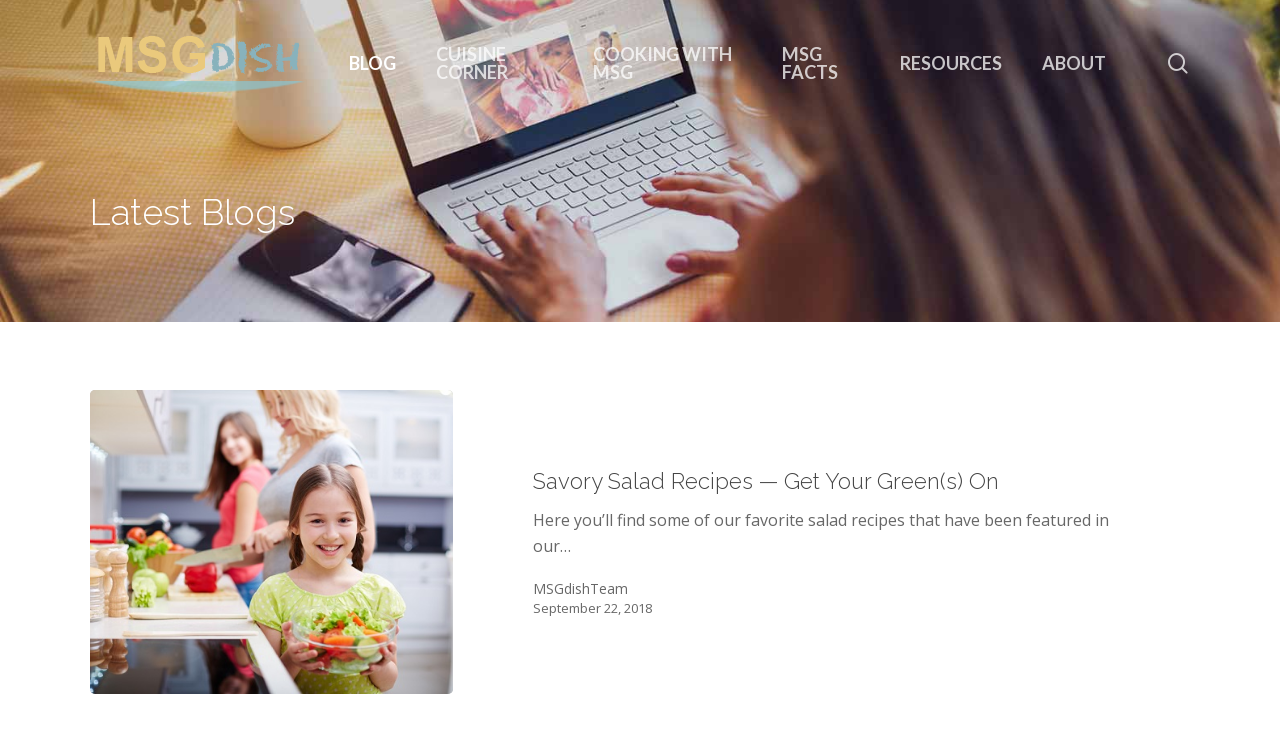

--- FILE ---
content_type: text/html; charset=UTF-8
request_url: https://msgdish.com/blog/page/26/
body_size: 14491
content:
<!doctype html>
<html lang="en-US" class="no-js">
<head>
	<meta charset="UTF-8">
	<meta name="viewport" content="width=device-width, initial-scale=1, maximum-scale=1, user-scalable=0" /><meta name='robots' content='index, follow, max-image-preview:large, max-snippet:-1, max-video-preview:-1' />

	<!-- This site is optimized with the Yoast SEO plugin v26.5 - https://yoast.com/wordpress/plugins/seo/ -->
	<link media="all" href="https://msgdish.com/wp-content/cache/autoptimize/css/autoptimize_6de411a090ef54885ddd08de0184b9e4.css" rel="stylesheet"><title>Blog - MSGdish</title>
	<meta name="description" content="MSGdish covers umami information as well as the latest about monosodium glutamate and MSG, as well as insights about food, taste, and health." />
	<link rel="canonical" href="https://msgdish.com/blog/" />
	<meta property="og:locale" content="en_US" />
	<meta property="og:type" content="article" />
	<meta property="og:title" content="Blog - MSGdish" />
	<meta property="og:description" content="MSGdish covers umami information as well as the latest about monosodium glutamate and MSG, as well as insights about food, taste, and health." />
	<meta property="og:url" content="https://msgdish.com/blog/" />
	<meta property="og:site_name" content="MSGdish" />
	<meta property="article:publisher" content="https://www.facebook.com/savoringumami/" />
	<meta property="article:modified_time" content="2025-03-19T20:15:56+00:00" />
	<meta name="twitter:card" content="summary_large_image" />
	<meta name="twitter:site" content="@msgdish" />
	<script type="application/ld+json" class="yoast-schema-graph">{"@context":"https://schema.org","@graph":[{"@type":"WebPage","@id":"https://msgdish.com/blog/","url":"https://msgdish.com/blog/","name":"Blog - MSGdish","isPartOf":{"@id":"https://msgdish.com/#website"},"datePublished":"2021-12-07T01:03:58+00:00","dateModified":"2025-03-19T20:15:56+00:00","description":"MSGdish covers umami information as well as the latest about monosodium glutamate and MSG, as well as insights about food, taste, and health.","inLanguage":"en-US","potentialAction":[{"@type":"ReadAction","target":["https://msgdish.com/blog/"]}]},{"@type":"WebSite","@id":"https://msgdish.com/#website","url":"https://msgdish.com/","name":"MSGdish","description":"The Dish on All Things MSG","publisher":{"@id":"https://msgdish.com/#organization"},"potentialAction":[{"@type":"SearchAction","target":{"@type":"EntryPoint","urlTemplate":"https://msgdish.com/?s={search_term_string}"},"query-input":{"@type":"PropertyValueSpecification","valueRequired":true,"valueName":"search_term_string"}}],"inLanguage":"en-US"},{"@type":"Organization","@id":"https://msgdish.com/#organization","name":"MSGdish","url":"https://msgdish.com/","logo":{"@type":"ImageObject","inLanguage":"en-US","@id":"https://msgdish.com/#/schema/logo/image/","url":"https://msgdish.com/wp-content/uploads/2013/07/MSGlogo.jpg","contentUrl":"https://msgdish.com/wp-content/uploads/2013/07/MSGlogo.jpg","width":300,"height":300,"caption":"MSGdish"},"image":{"@id":"https://msgdish.com/#/schema/logo/image/"},"sameAs":["https://www.facebook.com/savoringumami/","https://x.com/msgdish","https://www.pinterest.com/msgdish/","https://www.youtube.com/user/MSGdish"]}]}</script>
	<!-- / Yoast SEO plugin. -->


<link rel='dns-prefetch' href='//fonts.googleapis.com' />
<link rel='dns-prefetch' href='//cdn.openshareweb.com' />
<link rel='dns-prefetch' href='//cdn.shareaholic.net' />
<link rel='dns-prefetch' href='//www.shareaholic.net' />
<link rel='dns-prefetch' href='//analytics.shareaholic.com' />
<link rel='dns-prefetch' href='//recs.shareaholic.com' />
<link rel='dns-prefetch' href='//partner.shareaholic.com' />
<link rel="alternate" type="application/rss+xml" title="MSGdish &raquo; Feed" href="https://msgdish.com/feed/" />
<link rel="alternate" type="application/rss+xml" title="MSGdish &raquo; Comments Feed" href="https://msgdish.com/comments/feed/" />
<link rel="alternate" title="oEmbed (JSON)" type="application/json+oembed" href="https://msgdish.com/wp-json/oembed/1.0/embed?url=https%3A%2F%2Fmsgdish.com%2Fblog%2F" />
<link rel="alternate" title="oEmbed (XML)" type="text/xml+oembed" href="https://msgdish.com/wp-json/oembed/1.0/embed?url=https%3A%2F%2Fmsgdish.com%2Fblog%2F&#038;format=xml" />
<script>(()=>{"use strict";const e=[400,500,600,700,800,900],t=e=>`wprm-min-${e}`,n=e=>`wprm-max-${e}`,s=new Set,o="ResizeObserver"in window,r=o?new ResizeObserver((e=>{for(const t of e)c(t.target)})):null,i=.5/(window.devicePixelRatio||1);function c(s){const o=s.getBoundingClientRect().width||0;for(let r=0;r<e.length;r++){const c=e[r],a=o<=c+i;o>c+i?s.classList.add(t(c)):s.classList.remove(t(c)),a?s.classList.add(n(c)):s.classList.remove(n(c))}}function a(e){s.has(e)||(s.add(e),r&&r.observe(e),c(e))}!function(e=document){e.querySelectorAll(".wprm-recipe").forEach(a)}();if(new MutationObserver((e=>{for(const t of e)for(const e of t.addedNodes)e instanceof Element&&(e.matches?.(".wprm-recipe")&&a(e),e.querySelectorAll?.(".wprm-recipe").forEach(a))})).observe(document.documentElement,{childList:!0,subtree:!0}),!o){let e=0;addEventListener("resize",(()=>{e&&cancelAnimationFrame(e),e=requestAnimationFrame((()=>s.forEach(c)))}),{passive:!0})}})();</script><!-- Shareaholic - https://www.shareaholic.com -->
<link rel='preload' href='//cdn.shareaholic.net/assets/pub/shareaholic.js' as='script'/>
<script data-no-minify='1' data-cfasync='false'>
_SHR_SETTINGS = {"endpoints":{"local_recs_url":"https:\/\/msgdish.com\/wp-admin\/admin-ajax.php?action=shareaholic_permalink_related","ajax_url":"https:\/\/msgdish.com\/wp-admin\/admin-ajax.php"},"site_id":"e966ff5202f68f638d7d3f0fe3586f95","url_components":{"year":"2021","monthnum":"12","day":"06","hour":"20","minute":"03","second":"58","post_id":"3850","postname":"blog","category":"msg"}};
</script>
<script data-no-minify='1' data-cfasync='false' src='//cdn.shareaholic.net/assets/pub/shareaholic.js' data-shr-siteid='e966ff5202f68f638d7d3f0fe3586f95' async ></script>

<!-- Shareaholic Content Tags -->
<meta name='shareaholic:site_name' content='MSGdish' />
<meta name='shareaholic:language' content='en-US' />
<meta name='shareaholic:url' content='https://msgdish.com/blog/' />
<meta name='shareaholic:keywords' content='tag:umami information, type:page' />
<meta name='shareaholic:article_published_time' content='2021-12-06T20:03:58-05:00' />
<meta name='shareaholic:article_modified_time' content='2025-03-19T16:15:56-04:00' />
<meta name='shareaholic:shareable_page' content='true' />
<meta name='shareaholic:article_author_name' content='MSGdishTeam' />
<meta name='shareaholic:site_id' content='e966ff5202f68f638d7d3f0fe3586f95' />
<meta name='shareaholic:wp_version' content='9.7.13' />

<!-- Shareaholic Content Tags End -->
<style id='wp-img-auto-sizes-contain-inline-css' type='text/css'>
img:is([sizes=auto i],[sizes^="auto," i]){contain-intrinsic-size:3000px 1500px}
/*# sourceURL=wp-img-auto-sizes-contain-inline-css */
</style>
<style id='classic-theme-styles-inline-css' type='text/css'>
/*! This file is auto-generated */
.wp-block-button__link{color:#fff;background-color:#32373c;border-radius:9999px;box-shadow:none;text-decoration:none;padding:calc(.667em + 2px) calc(1.333em + 2px);font-size:1.125em}.wp-block-file__button{background:#32373c;color:#fff;text-decoration:none}
/*# sourceURL=/wp-includes/css/classic-themes.min.css */
</style>






<style id='main-styles-inline-css' type='text/css'>
html body[data-header-resize="1"] .container-wrap, html body[data-header-format="left-header"][data-header-resize="0"] .container-wrap, html body[data-header-resize="0"] .container-wrap, body[data-header-format="left-header"][data-header-resize="0"] .container-wrap { padding-top: 0; } .main-content > .row > #breadcrumbs.yoast { padding: 20px 0; }
/*# sourceURL=main-styles-inline-css */
</style>
<link rel='stylesheet' id='nectar_default_font_open_sans-css' href='https://fonts.googleapis.com/css?family=Open+Sans%3A300%2C400%2C600%2C700&#038;subset=latin%2Clatin-ext' type='text/css' media='all' />




<link rel='stylesheet' id='salient-wp-menu-dynamic-css' href='https://msgdish.com/wp-content/cache/autoptimize/css/autoptimize_single_ca1d5dc48253dfeb847a9569d70474ef.css?ver=6477' type='text/css' media='all' />


<style id='dynamic-css-inline-css' type='text/css'>
.no-rgba #header-space{display:none;}@media only screen and (max-width:999px){body #header-space[data-header-mobile-fixed="1"]{display:none;}#header-outer[data-mobile-fixed="false"]{position:absolute;}}@media only screen and (max-width:999px){body:not(.nectar-no-flex-height) #header-space[data-secondary-header-display="full"]:not([data-header-mobile-fixed="false"]){display:block!important;margin-bottom:-76px;}#header-space[data-secondary-header-display="full"][data-header-mobile-fixed="false"]{display:none;}}@media only screen and (min-width:1000px){#header-space{display:none;}.nectar-slider-wrap.first-section,.parallax_slider_outer.first-section,.full-width-content.first-section,.parallax_slider_outer.first-section .swiper-slide .content,.nectar-slider-wrap.first-section .swiper-slide .content,#page-header-bg,.nder-page-header,#page-header-wrap,.full-width-section.first-section{margin-top:0!important;}body #page-header-bg,body #page-header-wrap{height:126px;}body #search-outer{z-index:100000;}}@media only screen and (min-width:1000px){#page-header-wrap.fullscreen-header,#page-header-wrap.fullscreen-header #page-header-bg,html:not(.nectar-box-roll-loaded) .nectar-box-roll > #page-header-bg.fullscreen-header,.nectar_fullscreen_zoom_recent_projects,#nectar_fullscreen_rows:not(.afterLoaded) > div{height:100vh;}.wpb_row.vc_row-o-full-height.top-level,.wpb_row.vc_row-o-full-height.top-level > .col.span_12{min-height:100vh;}#page-header-bg[data-alignment-v="middle"] .span_6 .inner-wrap,#page-header-bg[data-alignment-v="top"] .span_6 .inner-wrap{padding-top:98px;}.nectar-slider-wrap[data-fullscreen="true"]:not(.loaded),.nectar-slider-wrap[data-fullscreen="true"]:not(.loaded) .swiper-container{height:calc(100vh + 2px)!important;}.admin-bar .nectar-slider-wrap[data-fullscreen="true"]:not(.loaded),.admin-bar .nectar-slider-wrap[data-fullscreen="true"]:not(.loaded) .swiper-container{height:calc(100vh - 30px)!important;}}@media only screen and (max-width:999px){#page-header-bg[data-alignment-v="middle"]:not(.fullscreen-header) .span_6 .inner-wrap,#page-header-bg[data-alignment-v="top"] .span_6 .inner-wrap{padding-top:60px;}.vc_row.top-level.full-width-section:not(.full-width-ns) > .span_12,#page-header-bg[data-alignment-v="bottom"] .span_6 .inner-wrap{padding-top:50px;}}@media only screen and (max-width:690px){.vc_row.top-level.full-width-section:not(.full-width-ns) > .span_12{padding-top:60px;}.vc_row.top-level.full-width-content .nectar-recent-posts-single_featured .recent-post-container > .inner-wrap{padding-top:50px;}}@media only screen and (max-width:999px){.full-width-ns .nectar-slider-wrap .swiper-slide[data-y-pos="middle"] .content,.full-width-ns .nectar-slider-wrap .swiper-slide[data-y-pos="top"] .content{padding-top:30px;}}@media only screen and (max-width:999px){.using-mobile-browser #nectar_fullscreen_rows:not(.afterLoaded):not([data-mobile-disable="on"]) > div{height:calc(100vh - 76px);}.using-mobile-browser .wpb_row.vc_row-o-full-height.top-level,.using-mobile-browser .wpb_row.vc_row-o-full-height.top-level > .col.span_12,[data-permanent-transparent="1"].using-mobile-browser .wpb_row.vc_row-o-full-height.top-level,[data-permanent-transparent="1"].using-mobile-browser .wpb_row.vc_row-o-full-height.top-level > .col.span_12{min-height:calc(100vh - 76px);}html:not(.nectar-box-roll-loaded) .nectar-box-roll > #page-header-bg.fullscreen-header,.nectar_fullscreen_zoom_recent_projects,.nectar-slider-wrap[data-fullscreen="true"]:not(.loaded),.nectar-slider-wrap[data-fullscreen="true"]:not(.loaded) .swiper-container,#nectar_fullscreen_rows:not(.afterLoaded):not([data-mobile-disable="on"]) > div{height:calc(100vh - 1px);}.wpb_row.vc_row-o-full-height.top-level,.wpb_row.vc_row-o-full-height.top-level > .col.span_12{min-height:calc(100vh - 1px);}body[data-transparent-header="false"] #ajax-content-wrap.no-scroll{min-height:calc(100vh - 1px);height:calc(100vh - 1px);}}#nectar_fullscreen_rows{background-color:transparent;}.screen-reader-text,.nectar-skip-to-content:not(:focus){border:0;clip:rect(1px,1px,1px,1px);clip-path:inset(50%);height:1px;margin:-1px;overflow:hidden;padding:0;position:absolute!important;width:1px;word-wrap:normal!important;}.row .col img:not([srcset]){width:auto;}.row .col img.img-with-animation.nectar-lazy:not([srcset]){width:100%;}
.toggle h3 a {
    padding: 10px 70px 10px 0px !important;
    font-size: 18px !important;
    color: #458290 !important;
}

.sf-menu > li ul {
  padding: 0;
}

.sf-menu > li ul a {
  padding: 8px 14px;
}



.bld {
    font-weight: 800 !important;
}

.toggle h3 a:hover {
    color: #666 !important;
}

.nectar-icon-list-item {
    margin-bottom: 40px;
}

.topad {
    padding-top: 25px;
}

.btmpad {
    padding-bottom: 25px;
}

.gray {
    color: #797979;
}

.nectar-icon-list-item {
    font-weight: 400;
}

.recent-post-container .text, #single-below-header .meta-category, .meta-category, .blog-recent[data-style="list_featured_first_row"] .meta-category,  .post-area.featured_img_left article .meta-category a {
    display: none !important;
}

/*** PULL QUOTE ***/

.simplePullQuote {
    width: 50% !important;
    float: right !important;
    border-top: none !important;
    border-left: #cccccc 1px dashed !important;
    border-bottom: none !important;
    background: none !important;
    text-indent: 0 !important;
    padding: 0 20px !important;
    margin: 10px 0 10px 20px !important;
    -webkit-box-shadow: none !important;
    -moz-box-shadow: none !important;
    box-shadow: none !important;
}

.simplePullQuote h4 {
    color: #458290;
    font-size: 20px;
    font-weight: 300;
}

.simplePullQuote p {
    padding-bottom: 0 !important;
}

@media only screen and (max-width: 700px) {
.simplePullQuote  {
        width: 100% !important;
        margin: 0 0 20px 0 !important;
        border: 1px solid #cccccc !important;
        background-color: #f8f8f8 !important;
        padding: 10px !important;
    }
/*# sourceURL=dynamic-css-inline-css */
</style>
<link rel='stylesheet' id='redux-google-fonts-salient_redux-css' href='https://fonts.googleapis.com/css?family=Lato%3A700%7CRaleway%3A300&#038;ver=6.9' type='text/css' media='all' />
<script type="text/javascript" src="https://msgdish.com/wp-includes/js/jquery/jquery.min.js?ver=3.7.1" id="jquery-core-js"></script>

<link rel="https://api.w.org/" href="https://msgdish.com/wp-json/" /><link rel="alternate" title="JSON" type="application/json" href="https://msgdish.com/wp-json/wp/v2/pages/3850" /><link rel="EditURI" type="application/rsd+xml" title="RSD" href="https://msgdish.com/xmlrpc.php?rsd" />
<meta name="generator" content="WordPress 6.9" />
<link rel='shortlink' href='https://msgdish.com/?p=3850' />
<style type="text/css"> html body .wprm-recipe-container .wprm-recipe { font-size: 15px; } html body .wprm-recipe-container { color: #696969; } html body .wprm-recipe-container a.wprm-recipe-print { color: #696969; } html body .wprm-recipe-container a.wprm-recipe-print:hover { color: #696969; } html body .wprm-recipe-container .wprm-recipe { background-color: #f0f0f0; } html body .wprm-recipe-container .wprm-recipe { border-color: #4dc4dd; } html body .wprm-recipe-container .wprm-recipe-tastefully-simple .wprm-recipe-time-container { border-color: #4dc4dd; } html body .wprm-recipe-container .wprm-recipe .wprm-color-border { border-color: #4dc4dd; } html body .wprm-recipe-container a { color: #4dc4dd; } html body .wprm-recipe-container .wprm-recipe-tastefully-simple .wprm-recipe-name { color: #2b95af; } html body .wprm-recipe-container .wprm-recipe-tastefully-simple .wprm-recipe-header { color: #2b95af; } html body .wprm-recipe-container h1 { color: #2b95af; } html body .wprm-recipe-container h2 { color: #2b95af; } html body .wprm-recipe-container h3 { color: #2b95af; } html body .wprm-recipe-container h4 { color: #2b95af; } html body .wprm-recipe-container h5 { color: #2b95af; } html body .wprm-recipe-container h6 { color: #2b95af; } html body .wprm-recipe-container svg path { fill: #06c7e5; } html body .wprm-recipe-container svg rect { fill: #06c7e5; } html body .wprm-recipe-container svg polygon { stroke: #06c7e5; } html body .wprm-recipe-container .wprm-rating-star-full svg polygon { fill: #06c7e5; } html body .wprm-recipe-container .wprm-recipe .wprm-color-accent { background-color: #2c3e50; } html body .wprm-recipe-container .wprm-recipe .wprm-color-accent { color: #2b95af; } html body .wprm-recipe-container .wprm-recipe .wprm-color-accent a.wprm-recipe-print { color: #2b95af; } html body .wprm-recipe-container .wprm-recipe .wprm-color-accent a.wprm-recipe-print:hover { color: #2b95af; } html body .wprm-recipe-container .wprm-recipe-colorful .wprm-recipe-header { background-color: #2c3e50; } html body .wprm-recipe-container .wprm-recipe-colorful .wprm-recipe-header { color: #2b95af; } html body .wprm-recipe-container .wprm-recipe-colorful .wprm-recipe-meta > div { background-color: #2b95af; } html body .wprm-recipe-container .wprm-recipe-colorful .wprm-recipe-meta > div { color: #2c3e50; } html body .wprm-recipe-container .wprm-recipe-colorful .wprm-recipe-meta > div a.wprm-recipe-print { color: #2c3e50; } html body .wprm-recipe-container .wprm-recipe-colorful .wprm-recipe-meta > div a.wprm-recipe-print:hover { color: #2c3e50; } .wprm-rating-star svg polygon { stroke: #06c7e5; } .wprm-rating-star.wprm-rating-star-full svg polygon { fill: #06c7e5; } html body .wprm-recipe-container .wprm-recipe-instruction-image { text-align: left; } html body .wprm-recipe-container li.wprm-recipe-ingredient { list-style-type: disc; } html body .wprm-recipe-container li.wprm-recipe-instruction { list-style-type: decimal; } .tippy-box[data-theme~="wprm"] { background-color: #333333; color: #FFFFFF; } .tippy-box[data-theme~="wprm"][data-placement^="top"] > .tippy-arrow::before { border-top-color: #333333; } .tippy-box[data-theme~="wprm"][data-placement^="bottom"] > .tippy-arrow::before { border-bottom-color: #333333; } .tippy-box[data-theme~="wprm"][data-placement^="left"] > .tippy-arrow::before { border-left-color: #333333; } .tippy-box[data-theme~="wprm"][data-placement^="right"] > .tippy-arrow::before { border-right-color: #333333; } .tippy-box[data-theme~="wprm"] a { color: #FFFFFF; } .wprm-comment-rating svg { width: 18px !important; height: 18px !important; } img.wprm-comment-rating { width: 90px !important; height: 18px !important; } body { --comment-rating-star-color: #343434; } body { --wprm-popup-font-size: 16px; } body { --wprm-popup-background: #ffffff; } body { --wprm-popup-title: #000000; } body { --wprm-popup-content: #444444; } body { --wprm-popup-button-background: #444444; } body { --wprm-popup-button-text: #ffffff; } body { --wprm-popup-accent: #747B2D; }</style><style type="text/css">.wprm-glossary-term {color: #5A822B;text-decoration: underline;cursor: help;}</style><style>.wpupg-grid { transition: height 0.8s; }</style>        <script
            data-accessible-account-id="wp_vFtGhKjLm"
            data-site-url="https://msgdish.com"
            id="allAccessibleWidget"
            src="https://api.allaccessible.org/widget/wp_vFtGhKjLm.js"
            defer>
        </script>
        <script type="text/javascript"> var root = document.getElementsByTagName( "html" )[0]; root.setAttribute( "class", "js" ); </script><!-- Global site tag (gtag.js) - Google Analytics -->
<script async src="https://www.googletagmanager.com/gtag/js?id=UA-41820177-1"></script>
<script>
  window.dataLayer = window.dataLayer || [];
  function gtag(){dataLayer.push(arguments);}
  gtag('js', new Date());

  gtag('config', 'UA-41820177-1');
</script>
<meta name="generator" content="Powered by WPBakery Page Builder - drag and drop page builder for WordPress."/>
<link rel="icon" href="https://msgdish.com/wp-content/uploads/2020/04/cropped-MSGdish-logo-32x32.jpg" sizes="32x32" />
<link rel="icon" href="https://msgdish.com/wp-content/uploads/2020/04/cropped-MSGdish-logo-192x192.jpg" sizes="192x192" />
<link rel="apple-touch-icon" href="https://msgdish.com/wp-content/uploads/2020/04/cropped-MSGdish-logo-180x180.jpg" />
<meta name="msapplication-TileImage" content="https://msgdish.com/wp-content/uploads/2020/04/cropped-MSGdish-logo-270x270.jpg" />
<noscript><style> .wpb_animate_when_almost_visible { opacity: 1; }</style></noscript><style id='wp-block-image-inline-css' type='text/css'>
.wp-block-image>a,.wp-block-image>figure>a{display:inline-block}.wp-block-image img{box-sizing:border-box;height:auto;max-width:100%;vertical-align:bottom}@media not (prefers-reduced-motion){.wp-block-image img.hide{visibility:hidden}.wp-block-image img.show{animation:show-content-image .4s}}.wp-block-image[style*=border-radius] img,.wp-block-image[style*=border-radius]>a{border-radius:inherit}.wp-block-image.has-custom-border img{box-sizing:border-box}.wp-block-image.aligncenter{text-align:center}.wp-block-image.alignfull>a,.wp-block-image.alignwide>a{width:100%}.wp-block-image.alignfull img,.wp-block-image.alignwide img{height:auto;width:100%}.wp-block-image .aligncenter,.wp-block-image .alignleft,.wp-block-image .alignright,.wp-block-image.aligncenter,.wp-block-image.alignleft,.wp-block-image.alignright{display:table}.wp-block-image .aligncenter>figcaption,.wp-block-image .alignleft>figcaption,.wp-block-image .alignright>figcaption,.wp-block-image.aligncenter>figcaption,.wp-block-image.alignleft>figcaption,.wp-block-image.alignright>figcaption{caption-side:bottom;display:table-caption}.wp-block-image .alignleft{float:left;margin:.5em 1em .5em 0}.wp-block-image .alignright{float:right;margin:.5em 0 .5em 1em}.wp-block-image .aligncenter{margin-left:auto;margin-right:auto}.wp-block-image :where(figcaption){margin-bottom:1em;margin-top:.5em}.wp-block-image.is-style-circle-mask img{border-radius:9999px}@supports ((-webkit-mask-image:none) or (mask-image:none)) or (-webkit-mask-image:none){.wp-block-image.is-style-circle-mask img{border-radius:0;-webkit-mask-image:url('data:image/svg+xml;utf8,<svg viewBox="0 0 100 100" xmlns="http://www.w3.org/2000/svg"><circle cx="50" cy="50" r="50"/></svg>');mask-image:url('data:image/svg+xml;utf8,<svg viewBox="0 0 100 100" xmlns="http://www.w3.org/2000/svg"><circle cx="50" cy="50" r="50"/></svg>');mask-mode:alpha;-webkit-mask-position:center;mask-position:center;-webkit-mask-repeat:no-repeat;mask-repeat:no-repeat;-webkit-mask-size:contain;mask-size:contain}}:root :where(.wp-block-image.is-style-rounded img,.wp-block-image .is-style-rounded img){border-radius:9999px}.wp-block-image figure{margin:0}.wp-lightbox-container{display:flex;flex-direction:column;position:relative}.wp-lightbox-container img{cursor:zoom-in}.wp-lightbox-container img:hover+button{opacity:1}.wp-lightbox-container button{align-items:center;backdrop-filter:blur(16px) saturate(180%);background-color:#5a5a5a40;border:none;border-radius:4px;cursor:zoom-in;display:flex;height:20px;justify-content:center;opacity:0;padding:0;position:absolute;right:16px;text-align:center;top:16px;width:20px;z-index:100}@media not (prefers-reduced-motion){.wp-lightbox-container button{transition:opacity .2s ease}}.wp-lightbox-container button:focus-visible{outline:3px auto #5a5a5a40;outline:3px auto -webkit-focus-ring-color;outline-offset:3px}.wp-lightbox-container button:hover{cursor:pointer;opacity:1}.wp-lightbox-container button:focus{opacity:1}.wp-lightbox-container button:focus,.wp-lightbox-container button:hover,.wp-lightbox-container button:not(:hover):not(:active):not(.has-background){background-color:#5a5a5a40;border:none}.wp-lightbox-overlay{box-sizing:border-box;cursor:zoom-out;height:100vh;left:0;overflow:hidden;position:fixed;top:0;visibility:hidden;width:100%;z-index:100000}.wp-lightbox-overlay .close-button{align-items:center;cursor:pointer;display:flex;justify-content:center;min-height:40px;min-width:40px;padding:0;position:absolute;right:calc(env(safe-area-inset-right) + 16px);top:calc(env(safe-area-inset-top) + 16px);z-index:5000000}.wp-lightbox-overlay .close-button:focus,.wp-lightbox-overlay .close-button:hover,.wp-lightbox-overlay .close-button:not(:hover):not(:active):not(.has-background){background:none;border:none}.wp-lightbox-overlay .lightbox-image-container{height:var(--wp--lightbox-container-height);left:50%;overflow:hidden;position:absolute;top:50%;transform:translate(-50%,-50%);transform-origin:top left;width:var(--wp--lightbox-container-width);z-index:9999999999}.wp-lightbox-overlay .wp-block-image{align-items:center;box-sizing:border-box;display:flex;height:100%;justify-content:center;margin:0;position:relative;transform-origin:0 0;width:100%;z-index:3000000}.wp-lightbox-overlay .wp-block-image img{height:var(--wp--lightbox-image-height);min-height:var(--wp--lightbox-image-height);min-width:var(--wp--lightbox-image-width);width:var(--wp--lightbox-image-width)}.wp-lightbox-overlay .wp-block-image figcaption{display:none}.wp-lightbox-overlay button{background:none;border:none}.wp-lightbox-overlay .scrim{background-color:#fff;height:100%;opacity:.9;position:absolute;width:100%;z-index:2000000}.wp-lightbox-overlay.active{visibility:visible}@media not (prefers-reduced-motion){.wp-lightbox-overlay.active{animation:turn-on-visibility .25s both}.wp-lightbox-overlay.active img{animation:turn-on-visibility .35s both}.wp-lightbox-overlay.show-closing-animation:not(.active){animation:turn-off-visibility .35s both}.wp-lightbox-overlay.show-closing-animation:not(.active) img{animation:turn-off-visibility .25s both}.wp-lightbox-overlay.zoom.active{animation:none;opacity:1;visibility:visible}.wp-lightbox-overlay.zoom.active .lightbox-image-container{animation:lightbox-zoom-in .4s}.wp-lightbox-overlay.zoom.active .lightbox-image-container img{animation:none}.wp-lightbox-overlay.zoom.active .scrim{animation:turn-on-visibility .4s forwards}.wp-lightbox-overlay.zoom.show-closing-animation:not(.active){animation:none}.wp-lightbox-overlay.zoom.show-closing-animation:not(.active) .lightbox-image-container{animation:lightbox-zoom-out .4s}.wp-lightbox-overlay.zoom.show-closing-animation:not(.active) .lightbox-image-container img{animation:none}.wp-lightbox-overlay.zoom.show-closing-animation:not(.active) .scrim{animation:turn-off-visibility .4s forwards}}@keyframes show-content-image{0%{visibility:hidden}99%{visibility:hidden}to{visibility:visible}}@keyframes turn-on-visibility{0%{opacity:0}to{opacity:1}}@keyframes turn-off-visibility{0%{opacity:1;visibility:visible}99%{opacity:0;visibility:visible}to{opacity:0;visibility:hidden}}@keyframes lightbox-zoom-in{0%{transform:translate(calc((-100vw + var(--wp--lightbox-scrollbar-width))/2 + var(--wp--lightbox-initial-left-position)),calc(-50vh + var(--wp--lightbox-initial-top-position))) scale(var(--wp--lightbox-scale))}to{transform:translate(-50%,-50%) scale(1)}}@keyframes lightbox-zoom-out{0%{transform:translate(-50%,-50%) scale(1);visibility:visible}99%{visibility:visible}to{transform:translate(calc((-100vw + var(--wp--lightbox-scrollbar-width))/2 + var(--wp--lightbox-initial-left-position)),calc(-50vh + var(--wp--lightbox-initial-top-position))) scale(var(--wp--lightbox-scale));visibility:hidden}}
/*# sourceURL=https://msgdish.com/wp-includes/blocks/image/style.min.css */
</style>
<link data-pagespeed-no-defer data-nowprocket data-wpacu-skip data-no-optimize data-noptimize rel='stylesheet' id='main-styles-non-critical-css' href='https://msgdish.com/wp-content/cache/autoptimize/css/autoptimize_single_0e1c1557a6c99caa01a3efe9d5a589b4.css?ver=15.0.9' type='text/css' media='all' />
<link data-pagespeed-no-defer data-nowprocket data-wpacu-skip data-no-optimize data-noptimize rel='stylesheet' id='fancyBox-css' href='https://msgdish.com/wp-content/cache/autoptimize/css/autoptimize_single_838f39a33c50d58ef26968be68db0516.css?ver=3.3.1' type='text/css' media='all' />
<link data-pagespeed-no-defer data-nowprocket data-wpacu-skip data-no-optimize data-noptimize rel='stylesheet' id='nectar-ocm-core-css' href='https://msgdish.com/wp-content/cache/autoptimize/css/autoptimize_single_8231e592ee0102c4be43c2eea94473e1.css?ver=15.0.9' type='text/css' media='all' />
<link data-pagespeed-no-defer data-nowprocket data-wpacu-skip data-no-optimize data-noptimize rel='stylesheet' id='nectar-ocm-simple-css' href='https://msgdish.com/wp-content/cache/autoptimize/css/autoptimize_single_21b0025a242578f785e34c474146cc1c.css?ver=15.0.9' type='text/css' media='all' />
</head><body class="paged wp-singular page-template-default page page-id-3850 paged-26 page-paged-26 wp-theme-salient material wpb-js-composer js-comp-ver-6.9.2 vc_responsive" data-footer-reveal="false" data-footer-reveal-shadow="none" data-header-format="default" data-body-border="off" data-boxed-style="" data-header-breakpoint="1000" data-dropdown-style="minimal" data-cae="easeOutCubic" data-cad="750" data-megamenu-width="contained" data-aie="none" data-ls="fancybox" data-apte="standard" data-hhun="0" data-fancy-form-rcs="default" data-form-style="default" data-form-submit="regular" data-is="minimal" data-button-style="slightly_rounded_shadow" data-user-account-button="false" data-flex-cols="true" data-col-gap="default" data-header-inherit-rc="false" data-header-search="true" data-animated-anchors="true" data-ajax-transitions="false" data-full-width-header="false" data-slide-out-widget-area="true" data-slide-out-widget-area-style="simple" data-user-set-ocm="off" data-loading-animation="none" data-bg-header="true" data-responsive="1" data-ext-responsive="true" data-ext-padding="90" data-header-resize="1" data-header-color="light" data-cart="false" data-remove-m-parallax="" data-remove-m-video-bgs="" data-m-animate="0" data-force-header-trans-color="light" data-smooth-scrolling="0" data-permanent-transparent="false" >
	
	<script type="text/javascript">
	 (function(window, document) {

		 if(navigator.userAgent.match(/(Android|iPod|iPhone|iPad|BlackBerry|IEMobile|Opera Mini)/)) {
			 document.body.className += " using-mobile-browser mobile ";
		 }

		 if( !("ontouchstart" in window) ) {

			 var body = document.querySelector("body");
			 var winW = window.innerWidth;
			 var bodyW = body.clientWidth;

			 if (winW > bodyW + 4) {
				 body.setAttribute("style", "--scroll-bar-w: " + (winW - bodyW - 4) + "px");
			 } else {
				 body.setAttribute("style", "--scroll-bar-w: 0px");
			 }
		 }

	 })(window, document);
   </script><a href="#ajax-content-wrap" class="nectar-skip-to-content">Skip to main content</a><div class="ocm-effect-wrap"><div class="ocm-effect-wrap-inner">	
	<div id="header-space"  data-header-mobile-fixed='1'></div> 
	
		<div id="header-outer" data-has-menu="true" data-has-buttons="yes" data-header-button_style="default" data-using-pr-menu="false" data-mobile-fixed="1" data-ptnm="false" data-lhe="default" data-user-set-bg="#ffffff" data-format="default" data-permanent-transparent="false" data-megamenu-rt="0" data-remove-fixed="0" data-header-resize="1" data-cart="false" data-transparency-option="1" data-box-shadow="small" data-shrink-num="25" data-using-secondary="0" data-using-logo="1" data-logo-height="70" data-m-logo-height="50" data-padding="28" data-full-width="false" data-condense="false" data-transparent-header="true" data-transparent-shadow-helper="false" data-remove-border="true" class="transparent">
		
<div id="search-outer" class="nectar">
	<div id="search">
		<div class="container">
			 <div id="search-box">
				 <div class="inner-wrap">
					 <div class="col span_12">
						  <form role="search" action="https://msgdish.com/" method="GET">
														 <input type="text" name="s"  value="" aria-label="Search" placeholder="Search" />
							 
						<span>Hit enter to search or ESC to close</span>
												</form>
					</div><!--/span_12-->
				</div><!--/inner-wrap-->
			 </div><!--/search-box-->
			 <div id="close"><a href="#"><span class="screen-reader-text">Close Search</span>
				<span class="close-wrap"> <span class="close-line close-line1"></span> <span class="close-line close-line2"></span> </span>				 </a></div>
		 </div><!--/container-->
	</div><!--/search-->
</div><!--/search-outer-->

<header id="top">
	<div class="container">
		<div class="row">
			<div class="col span_3">
								<a id="logo" href="https://msgdish.com" data-supplied-ml-starting-dark="false" data-supplied-ml-starting="false" data-supplied-ml="false" >
					<img class="stnd skip-lazy default-logo" width="217" height="70" alt="MSGdish" src="https://msgdish.com/wp-content/uploads/2019/02/msgdish-logo.png" srcset="https://msgdish.com/wp-content/uploads/2019/02/msgdish-logo.png 1x, https://msgdish.com/wp-content/uploads/2019/02/msgdish-logo.png 2x" /><img class="starting-logo skip-lazy default-logo" width="217" height="70" alt="MSGdish" src="https://msgdish.com/wp-content/uploads/2019/02/msgdish-logo.png" srcset="https://msgdish.com/wp-content/uploads/2019/02/msgdish-logo.png 1x, https://msgdish.com/wp-content/uploads/2019/02/msgdish-logo.png 2x" /><img class="starting-logo dark-version skip-lazy default-logo" width="217" height="70" alt="MSGdish" src="https://msgdish.com/wp-content/uploads/2019/02/msgdish-logo.png" srcset="https://msgdish.com/wp-content/uploads/2019/02/msgdish-logo.png 1x, https://msgdish.com/wp-content/uploads/2019/02/msgdish-logo.png 2x" />				</a>
							</div><!--/span_3-->

			<div class="col span_9 col_last">
									<div class="nectar-mobile-only mobile-header"><div class="inner"></div></div>
									<a class="mobile-search" href="#searchbox"><span class="nectar-icon icon-salient-search" aria-hidden="true"></span><span class="screen-reader-text">search</span></a>
														<div class="slide-out-widget-area-toggle mobile-icon simple" data-custom-color="false" data-icon-animation="simple-transform">
						<div> <a href="#sidewidgetarea" aria-label="Navigation Menu" aria-expanded="false" class="closed">
							<span class="screen-reader-text">Menu</span><span aria-hidden="true"> <i class="lines-button x2"> <i class="lines"></i> </i> </span>
						</a></div>
					</div>
				
									<nav>
													<ul class="sf-menu">
								<li id="menu-item-3853" class="menu-item menu-item-type-post_type menu-item-object-page current-menu-item page_item page-item-3850 current_page_item nectar-regular-menu-item menu-item-3853"><a href="https://msgdish.com/blog/" aria-current="page"><span class="menu-title-text">Blog</span></a></li>
<li id="menu-item-3805" class="menu-item menu-item-type-post_type menu-item-object-page menu-item-has-children nectar-regular-menu-item menu-item-3805"><a href="https://msgdish.com/savory-cuisine-corner/"><span class="menu-title-text">Cuisine Corner</span></a>
<ul class="sub-menu">
	<li id="menu-item-7563" class="menu-item menu-item-type-post_type menu-item-object-page nectar-regular-menu-item menu-item-7563"><a href="https://msgdish.com/savory-recipes/"><span class="menu-title-text">Savory Recipes</span></a></li>
	<li id="menu-item-7564" class="menu-item menu-item-type-post_type menu-item-object-page nectar-regular-menu-item menu-item-7564"><a href="https://msgdish.com/the-umami-connection/"><span class="menu-title-text">The Umami Connection</span></a></li>
	<li id="menu-item-7567" class="menu-item menu-item-type-custom menu-item-object-custom nectar-regular-menu-item menu-item-7567"><a href="/news/"><span class="menu-title-text">In the News</span></a></li>
</ul>
</li>
<li id="menu-item-7512" class="menu-item menu-item-type-post_type menu-item-object-page menu-item-has-children nectar-regular-menu-item menu-item-7512"><a href="https://msgdish.com/msg-in-cooking/"><span class="menu-title-text">Cooking with MSG</span></a>
<ul class="sub-menu">
	<li id="menu-item-7531" class="menu-item menu-item-type-post_type menu-item-object-post nectar-regular-menu-item menu-item-7531"><a href="https://msgdish.com/msgincookingandrecipes/"><span class="menu-title-text">Tips for Using MSG</span></a></li>
	<li id="menu-item-7532" class="menu-item menu-item-type-taxonomy menu-item-object-category nectar-regular-menu-item menu-item-7532"><a href="https://msgdish.com/category/videos/"><span class="menu-title-text">Videos</span></a></li>
</ul>
</li>
<li id="menu-item-17" class="menu-item menu-item-type-post_type menu-item-object-page nectar-regular-menu-item menu-item-17"><a href="https://msgdish.com/msg-facts/"><span class="menu-title-text">MSG Facts</span></a></li>
<li id="menu-item-19" class="menu-item menu-item-type-post_type menu-item-object-page nectar-regular-menu-item menu-item-19"><a href="https://msgdish.com/resources/"><span class="menu-title-text">Resources</span></a></li>
<li id="menu-item-16" class="menu-item menu-item-type-post_type menu-item-object-page nectar-regular-menu-item menu-item-16"><a href="https://msgdish.com/about/"><span class="menu-title-text">About</span></a></li>
							</ul>
													<ul class="buttons sf-menu" data-user-set-ocm="off">

								<li id="search-btn"><div><a href="#searchbox"><span class="icon-salient-search" aria-hidden="true"></span><span class="screen-reader-text">search</span></a></div> </li>
							</ul>
						
					</nav>

					
				</div><!--/span_9-->

				
			</div><!--/row-->
			
<div id="mobile-menu" data-mobile-fixed="1">

	<div class="inner">

		
		<div class="menu-items-wrap" data-has-secondary-text="false">

			<ul>
				<li class="menu-item menu-item-type-post_type menu-item-object-page current-menu-item page_item page-item-3850 current_page_item menu-item-3853"><a href="https://msgdish.com/blog/" aria-current="page">Blog</a></li>
<li class="menu-item menu-item-type-post_type menu-item-object-page menu-item-has-children menu-item-3805"><a href="https://msgdish.com/savory-cuisine-corner/">Cuisine Corner</a>
<ul class="sub-menu">
	<li class="menu-item menu-item-type-post_type menu-item-object-page menu-item-7563"><a href="https://msgdish.com/savory-recipes/">Savory Recipes</a></li>
	<li class="menu-item menu-item-type-post_type menu-item-object-page menu-item-7564"><a href="https://msgdish.com/the-umami-connection/">The Umami Connection</a></li>
	<li class="menu-item menu-item-type-custom menu-item-object-custom menu-item-7567"><a href="/news/">In the News</a></li>
</ul>
</li>
<li class="menu-item menu-item-type-post_type menu-item-object-page menu-item-has-children menu-item-7512"><a href="https://msgdish.com/msg-in-cooking/">Cooking with MSG</a>
<ul class="sub-menu">
	<li class="menu-item menu-item-type-post_type menu-item-object-post menu-item-7531"><a href="https://msgdish.com/msgincookingandrecipes/">Tips for Using MSG</a></li>
	<li class="menu-item menu-item-type-taxonomy menu-item-object-category menu-item-7532"><a href="https://msgdish.com/category/videos/">Videos</a></li>
</ul>
</li>
<li class="menu-item menu-item-type-post_type menu-item-object-page menu-item-17"><a href="https://msgdish.com/msg-facts/">MSG Facts</a></li>
<li class="menu-item menu-item-type-post_type menu-item-object-page menu-item-19"><a href="https://msgdish.com/resources/">Resources</a></li>
<li class="menu-item menu-item-type-post_type menu-item-object-page menu-item-16"><a href="https://msgdish.com/about/">About</a></li>


			</ul>

			
		</div><!--/menu-items-wrap-->

		<div class="below-menu-items-wrap">
					</div><!--/below-menu-items-wrap-->

	</div><!--/inner-->

</div><!--/mobile-menu-->
		</div><!--/container-->
	</header>		
	</div>
		<div id="ajax-content-wrap">
<div class="container-wrap">
	<div class="container main-content" role="main">
		<div class="row">
			<div style='display:none;' class='shareaholic-canvas' data-app='share_buttons' data-title='Blog' data-link='https://msgdish.com/blog/' data-app-id-name='page_above_content'></div>
		<div id="fws_693bf408a559d"  data-column-margin="default" data-midnight="light" data-top-percent="15%" data-bottom-percent="7%"  class="wpb_row vc_row-fluid vc_row top-level full-width-section"  style="padding-top: calc(100vw * 0.15); padding-bottom: calc(100vw * 0.07); "><div class="row-bg-wrap" data-bg-animation="none" data-bg-animation-delay="" data-bg-overlay="false"><div class="inner-wrap row-bg-layer using-image" ><div class="row-bg viewport-desktop using-image"  style="background-position: left center; background-repeat: no-repeat; " data-nectar-img-src="https://msgdish.com/wp-content/uploads/2019/03/blog-hero.jpg"></div></div></div><div class="row_col_wrap_12 col span_12 light left">
	<div  class="vc_col-sm-12 wpb_column column_container vc_column_container col no-extra-padding"  data-padding-pos="all" data-has-bg-color="false" data-bg-color="" data-bg-opacity="1" data-animation="" data-delay="0" >
		<div class="vc_column-inner" >
			<div class="wpb_wrapper">
				
<div class="wpb_text_column wpb_content_element " >
	<div class="wpb_wrapper">
		<h1>Latest Blogs</h1>
	</div>
</div>




			</div> 
		</div>
	</div> 
</div></div>
		<div id="fws_693bf408a599c"  data-column-margin="default" data-midnight="dark" data-top-percent="5%"  class="wpb_row vc_row-fluid vc_row"  style="padding-top: calc(100vw * 0.05); padding-bottom: 0px; "><div class="row-bg-wrap" data-bg-animation="none" data-bg-animation-delay="" data-bg-overlay="false"><div class="inner-wrap row-bg-layer" ><div class="row-bg viewport-desktop"  style=""></div></div></div><div class="row_col_wrap_12 col span_12 dark left">
	<div  class="vc_col-sm-12 wpb_column column_container vc_column_container col no-extra-padding"  data-padding-pos="all" data-has-bg-color="false" data-bg-color="" data-bg-opacity="1" data-animation="" data-delay="0" >
		<div class="vc_column-inner" >
			<div class="wpb_wrapper">
				
<div class="row">

 <div class="post-area col featured_img_left span_12 col_last    " data-ams="" data-remove-post-date="" data-remove-post-author="" data-remove-post-comment-number="" data-remove-post-nectar-love=""> <div class="posts-container" data-load-animation="none">     
     
<article id="post-3339" class="post-3339 post type-post status-publish format-standard has-post-thumbnail category-savory-cuisine-corner category-savory-recipes category-salad-recipes tag-salad-recipes tag-salads tag-savory-foods tag-savory-salads">  
  <div class="inner-wrap animated">
    <div class="post-content">
      <div class="article-content-wrap">
        <div class="post-featured-img-wrap">
          <a href="https://msgdish.com/savory-salad-recipes/" aria-label="Savory Salad Recipes &#8212; Get Your Green(s) On"><span class="post-featured-img"><img class="nectar-lazy skip-lazy wp-post-image" alt="salad recipes" height="376" width="564" data-nectar-img-src="https://msgdish.com/wp-content/uploads/2016/04/Savory-Salads.jpg" data-nectar-img-srcset="https://msgdish.com/wp-content/uploads/2016/04/Savory-Salads.jpg 564w, https://msgdish.com/wp-content/uploads/2016/04/Savory-Salads-300x200.jpg 300w" sizes="(min-width: 690px) 40vw, 100vw" /></span></a>          
        </div>
        <div class="post-content-wrap">
          <a class="entire-meta-link" href="https://msgdish.com/savory-salad-recipes/" aria-label="Savory Salad Recipes &#8212; Get Your Green(s) On"></a>
          <span class="meta-category"><a class="savory-cuisine-corner" href="https://msgdish.com/category/savory-cuisine-corner/">Savory Cuisine Corner</a><a class="savory-recipes" href="https://msgdish.com/category/savory-recipes/">Savory Recipes</a><a class="salad-recipes" href="https://msgdish.com/category/savory-recipes/salad-recipes/">Savory Recipes - Salads</a></span>          
          <div class="post-header">
            <h3 class="title"><a href="https://msgdish.com/savory-salad-recipes/"> Savory Salad Recipes &#8212; Get Your Green(s) On</a></h3>
          </div>
          
          <div class="excerpt">Here you’ll find some of our favorite salad recipes that have been featured in our&hellip;</div><div class="grav-wrap"><a href="https://msgdish.com/author/msgdishteam/"></a><div class="text"><a href="https://msgdish.com/author/msgdishteam/" rel="author">MSGdishTeam</a><span>September 22, 2018</span></div></div>        </div>
      </div>
    </div>
  </div>
</article>     
     
<article id="post-3436" class="post-3436 post type-post status-publish format-standard has-post-thumbnail category-msg tag-bound-glutamate tag-fermentation tag-free-glutamate tag-glutamate tag-guanylate tag-hydrolized-proteins tag-inosinate tag-monosodium-glutamate tag-msg tag-ribonucleotides tag-umami tag-yeast-extract">  
  <div class="inner-wrap animated">
    <div class="post-content">
      <div class="article-content-wrap">
        <div class="post-featured-img-wrap">
          <a href="https://msgdish.com/a-glutamate-glossary/" aria-label="A Glutamate Glossary: Defining Umami-Related Words"><span class="post-featured-img"><img class="nectar-lazy skip-lazy wp-post-image" alt="umami and glutamate glossary" height="377" width="565" data-nectar-img-src="https://msgdish.com/wp-content/uploads/2018/09/Glossary_Definitions_Dictionary.jpg" data-nectar-img-srcset="https://msgdish.com/wp-content/uploads/2018/09/Glossary_Definitions_Dictionary.jpg 565w, https://msgdish.com/wp-content/uploads/2018/09/Glossary_Definitions_Dictionary-300x200.jpg 300w" sizes="(min-width: 690px) 40vw, 100vw" /></span></a>          
        </div>
        <div class="post-content-wrap">
          <a class="entire-meta-link" href="https://msgdish.com/a-glutamate-glossary/" aria-label="A Glutamate Glossary: Defining Umami-Related Words"></a>
          <span class="meta-category"><a class="msg" href="https://msgdish.com/category/msg/">MSG</a></span>          
          <div class="post-header">
            <h3 class="title"><a href="https://msgdish.com/a-glutamate-glossary/"> A Glutamate Glossary: Defining Umami-Related Words</a></h3>
          </div>
          
          <div class="excerpt">Sometimes the words used when talking about umami are a little unfamiliar. Here’s a look&hellip;</div><div class="grav-wrap"><a href="https://msgdish.com/author/theresahedrick/"></a><div class="text"><a href="https://msgdish.com/author/theresahedrick/" rel="author">Theresa Hedrick, MS, RD</a><span>September 19, 2018</span></div></div>        </div>
      </div>
    </div>
  </div>
</article>     
     
<article id="post-3426" class="post-3426 post type-post status-publish format-standard has-post-thumbnail category-savory-cuisine-corner category-savory-recipes category-salad-recipes tag-green-papaya-salad tag-salad-recipes tag-som-tum tag-som-tum-recipe tag-thai-food">  
  <div class="inner-wrap animated">
    <div class="post-content">
      <div class="article-content-wrap">
        <div class="post-featured-img-wrap">
          <a href="https://msgdish.com/som-tum-green-papaya-salad-recipe/" aria-label="DIY Som Tum (Green Papaya Salad) Done Right"><span class="post-featured-img"><img class="nectar-lazy skip-lazy wp-post-image" alt="green papaya salad" height="376" width="565" data-nectar-img-src="https://msgdish.com/wp-content/uploads/2018/09/Som-Tum-recipe.jpg" data-nectar-img-srcset="https://msgdish.com/wp-content/uploads/2018/09/Som-Tum-recipe.jpg 565w, https://msgdish.com/wp-content/uploads/2018/09/Som-Tum-recipe-300x200.jpg 300w" sizes="(min-width: 690px) 40vw, 100vw" /></span></a>          
        </div>
        <div class="post-content-wrap">
          <a class="entire-meta-link" href="https://msgdish.com/som-tum-green-papaya-salad-recipe/" aria-label="DIY Som Tum (Green Papaya Salad) Done Right"></a>
          <span class="meta-category"><a class="savory-cuisine-corner" href="https://msgdish.com/category/savory-cuisine-corner/">Savory Cuisine Corner</a><a class="savory-recipes" href="https://msgdish.com/category/savory-recipes/">Savory Recipes</a><a class="salad-recipes" href="https://msgdish.com/category/savory-recipes/salad-recipes/">Savory Recipes - Salads</a></span>          
          <div class="post-header">
            <h3 class="title"><a href="https://msgdish.com/som-tum-green-papaya-salad-recipe/"> DIY Som Tum (Green Papaya Salad) Done Right</a></h3>
          </div>
          
          <div class="excerpt">No single ingredient in a good som tum acts alone; the rich flavors of som&hellip;</div><div class="grav-wrap"><a href="https://msgdish.com/author/msgdishteam/"></a><div class="text"><a href="https://msgdish.com/author/msgdishteam/" rel="author">MSGdishTeam</a><span>September 1, 2018</span></div></div>        </div>
      </div>
    </div>
  </div>
</article>     
     
<article id="post-3393" class="post-3393 post type-post status-publish format-standard has-post-thumbnail category-savory-cuisine-corner tag-airplane-food tag-cooking-with-umami tag-msg-in-foods tag-tomato-juice tag-umami">  
  <div class="inner-wrap animated">
    <div class="post-content">
      <div class="article-content-wrap">
        <div class="post-featured-img-wrap">
          <a href="https://msgdish.com/how-to-make-bland-airplane-food-appetizing-umami/" aria-label="How to Make Bland Airplane Food Appetizing? Umami!"><span class="post-featured-img"><img class="nectar-lazy skip-lazy wp-post-image" alt="How to Make Bland Airplane Food Appetizing" height="385" width="576" data-nectar-img-src="https://msgdish.com/wp-content/uploads/2018/08/How-to-make-bland-airplane-food-airplane-umami-e1553803747504.jpg" data-nectar-img-srcset="" sizes="(min-width: 690px) 40vw, 100vw" /></span></a>          
        </div>
        <div class="post-content-wrap">
          <a class="entire-meta-link" href="https://msgdish.com/how-to-make-bland-airplane-food-appetizing-umami/" aria-label="How to Make Bland Airplane Food Appetizing? Umami!"></a>
          <span class="meta-category"><a class="savory-cuisine-corner" href="https://msgdish.com/category/savory-cuisine-corner/">Savory Cuisine Corner</a></span>          
          <div class="post-header">
            <h3 class="title"><a href="https://msgdish.com/how-to-make-bland-airplane-food-appetizing-umami/"> How to Make Bland Airplane Food Appetizing? Umami!</a></h3>
          </div>
          
          <div class="excerpt">You’re familiar with the saying “You eat with your eyes first,” meaning of course that&hellip;</div><div class="grav-wrap"><a href="https://msgdish.com/author/maryleechin/"></a><div class="text"><a href="https://msgdish.com/author/maryleechin/" rel="author">Mary Lee Chin, MS, RD</a><span>August 24, 2018</span></div></div>        </div>
      </div>
    </div>
  </div>
</article>     
     
<article id="post-3385" class="post-3385 post type-post status-publish format-standard has-post-thumbnail category-msg category-msg-in-cooking category-savory-cuisine-corner tag-cooking-with-msg tag-msg tag-msg-in-cooking tag-umami-flavor">  
  <div class="inner-wrap animated">
    <div class="post-content">
      <div class="article-content-wrap">
        <div class="post-featured-img-wrap">
          <a href="https://msgdish.com/how-to-use-msg-in-cooking/" aria-label="Monosodium Glutamate 101: How to Use MSG in Cooking"><span class="post-featured-img"><img class="nectar-lazy skip-lazy wp-post-image" alt="msg in cooking" height="480" width="720" data-nectar-img-src="https://msgdish.com/wp-content/uploads/2018/08/iStock-638030438-e1659707583186.jpg" data-nectar-img-srcset="https://msgdish.com/wp-content/uploads/2018/08/iStock-638030438-e1659707583186.jpg 720w, https://msgdish.com/wp-content/uploads/2018/08/iStock-638030438-e1659707583186-300x200.jpg 300w, https://msgdish.com/wp-content/uploads/2018/08/iStock-638030438-e1659707583186-640x427.jpg 640w" sizes="(min-width: 690px) 40vw, 100vw" /></span></a>          
        </div>
        <div class="post-content-wrap">
          <a class="entire-meta-link" href="https://msgdish.com/how-to-use-msg-in-cooking/" aria-label="Monosodium Glutamate 101: How to Use MSG in Cooking"></a>
          <span class="meta-category"><a class="msg" href="https://msgdish.com/category/msg/">MSG</a><a class="msg-in-cooking" href="https://msgdish.com/category/msg-in-cooking/">MSG in Cooking</a><a class="savory-cuisine-corner" href="https://msgdish.com/category/savory-cuisine-corner/">Savory Cuisine Corner</a></span>          
          <div class="post-header">
            <h3 class="title"><a href="https://msgdish.com/how-to-use-msg-in-cooking/"> Monosodium Glutamate 101: How to Use MSG in Cooking</a></h3>
          </div>
          
          <div class="excerpt">World-class chefs use MSG (monosodium glutamate) in their cooking, and perhaps you’re toying with the&hellip;</div><div class="grav-wrap"><a href="https://msgdish.com/author/theresahedrick/"></a><div class="text"><a href="https://msgdish.com/author/theresahedrick/" rel="author">Theresa Hedrick, MS, RD</a><span>August 15, 2018</span></div></div>        </div>
      </div>
    </div>
  </div>
</article>     
     
<article id="post-3380" class="post-3380 post type-post status-publish format-standard has-post-thumbnail category-savory-cuisine-corner">  
  <div class="inner-wrap animated">
    <div class="post-content">
      <div class="article-content-wrap">
        <div class="post-featured-img-wrap">
          <a href="https://msgdish.com/umami-puts-the-yummi-in-tomatoes/" aria-label="Umami Puts the “Yummi” in Tomatoes"><span class="post-featured-img"><img class="nectar-lazy skip-lazy wp-post-image" alt="tomatoes with umami flavor" height="376" width="565" data-nectar-img-src="https://msgdish.com/wp-content/uploads/2015/04/lady-with-tomato.jpg" data-nectar-img-srcset="https://msgdish.com/wp-content/uploads/2015/04/lady-with-tomato.jpg 565w, https://msgdish.com/wp-content/uploads/2015/04/lady-with-tomato-300x199.jpg 300w" sizes="(min-width: 690px) 40vw, 100vw" /></span></a>          
        </div>
        <div class="post-content-wrap">
          <a class="entire-meta-link" href="https://msgdish.com/umami-puts-the-yummi-in-tomatoes/" aria-label="Umami Puts the “Yummi” in Tomatoes"></a>
          <span class="meta-category"><a class="savory-cuisine-corner" href="https://msgdish.com/category/savory-cuisine-corner/">Savory Cuisine Corner</a></span>          
          <div class="post-header">
            <h3 class="title"><a href="https://msgdish.com/umami-puts-the-yummi-in-tomatoes/"> Umami Puts the “Yummi” in Tomatoes</a></h3>
          </div>
          
          <div class="excerpt">Tomatoes are loaded with savory goodness, but not all tomatoes taste the same, because the&hellip;</div><div class="grav-wrap"><a href="https://msgdish.com/author/kayetaylor/"></a><div class="text"><a href="https://msgdish.com/author/kayetaylor/" rel="author">Kaye Taylor, MS</a><span>August 9, 2018</span></div></div>        </div>
      </div>
    </div>
  </div>
</article>     
     
<article id="post-1282" class="post-1282 post type-post status-publish format-standard has-post-thumbnail category-featured category-msg category-msg-in-cooking category-savory-cuisine-corner tag-cooking-with-msg tag-msg-in-cooking tag-msg-in-recipes tag-recipes-with-msg">  
  <div class="inner-wrap animated">
    <div class="post-content">
      <div class="article-content-wrap">
        <div class="post-featured-img-wrap">
          <a href="https://msgdish.com/cooking-with-msg/" aria-label="Cooking with MSG: Some Food for Thought"><span class="post-featured-img"><img class="nectar-lazy skip-lazy wp-post-image" alt="Cooking with MSG" height="376" width="564" data-nectar-img-src="https://msgdish.com/wp-content/uploads/2015/03/Cooking-with-MSG-and-Umami.jpg" data-nectar-img-srcset="https://msgdish.com/wp-content/uploads/2015/03/Cooking-with-MSG-and-Umami.jpg 564w, https://msgdish.com/wp-content/uploads/2015/03/Cooking-with-MSG-and-Umami-300x200.jpg 300w" sizes="(min-width: 690px) 40vw, 100vw" /></span></a>          
        </div>
        <div class="post-content-wrap">
          <a class="entire-meta-link" href="https://msgdish.com/cooking-with-msg/" aria-label="Cooking with MSG: Some Food for Thought"></a>
          <span class="meta-category"><a class="featured" href="https://msgdish.com/category/featured/">Featured</a><a class="msg" href="https://msgdish.com/category/msg/">MSG</a><a class="msg-in-cooking" href="https://msgdish.com/category/msg-in-cooking/">MSG in Cooking</a><a class="savory-cuisine-corner" href="https://msgdish.com/category/savory-cuisine-corner/">Savory Cuisine Corner</a></span>          
          <div class="post-header">
            <h3 class="title"><a href="https://msgdish.com/cooking-with-msg/"> Cooking with MSG: Some Food for Thought</a></h3>
          </div>
          
          <div class="excerpt">Ketchup is probably my favorite condiment. I use it in cooking (e.g., meatloaf, my famous&hellip;</div><div class="grav-wrap"><a href="https://msgdish.com/author/kayetaylor/"></a><div class="text"><a href="https://msgdish.com/author/kayetaylor/" rel="author">Kaye Taylor, MS</a><span>July 31, 2018</span></div></div>        </div>
      </div>
    </div>
  </div>
</article>     
     
<article id="post-3362" class="post-3362 post type-post status-publish format-standard has-post-thumbnail category-msg tag-foods-with-glutamate tag-glutamate tag-monosodium-glutamate tag-msg tag-natural-glutamate">  
  <div class="inner-wrap animated">
    <div class="post-content">
      <div class="article-content-wrap">
        <div class="post-featured-img-wrap">
          <a href="https://msgdish.com/glutamate-foods-naturally-contain-msg/" aria-label="Monosodium Glutamate 101: What Foods Naturally Contain MSG?"><span class="post-featured-img"><img class="nectar-lazy skip-lazy wp-post-image" alt="glutamate in foods" height="483" width="724" data-nectar-img-src="https://msgdish.com/wp-content/uploads/2018/07/Foods-Naturally-Contain-Glutamate.jpg" data-nectar-img-srcset="https://msgdish.com/wp-content/uploads/2018/07/Foods-Naturally-Contain-Glutamate.jpg 724w, https://msgdish.com/wp-content/uploads/2018/07/Foods-Naturally-Contain-Glutamate-300x200.jpg 300w" sizes="(min-width: 690px) 40vw, 100vw" /></span></a>          
        </div>
        <div class="post-content-wrap">
          <a class="entire-meta-link" href="https://msgdish.com/glutamate-foods-naturally-contain-msg/" aria-label="Monosodium Glutamate 101: What Foods Naturally Contain MSG?"></a>
          <span class="meta-category"><a class="msg" href="https://msgdish.com/category/msg/">MSG</a></span>          
          <div class="post-header">
            <h3 class="title"><a href="https://msgdish.com/glutamate-foods-naturally-contain-msg/"> Monosodium Glutamate 101: What Foods Naturally Contain MSG?</a></h3>
          </div>
          
          <div class="excerpt">Glutamate is an amino acid that is found in virtually every food. It’s a big&hellip;</div><div class="grav-wrap"><a href="https://msgdish.com/author/theresahedrick/"></a><div class="text"><a href="https://msgdish.com/author/theresahedrick/" rel="author">Theresa Hedrick, MS, RD</a><span>July 24, 2018</span></div></div>        </div>
      </div>
    </div>
  </div>
</article>     
     
<article id="post-3327" class="post-3327 post type-post status-publish format-standard has-post-thumbnail category-in-the-news tag-headache tag-migraine tag-migraine-attacks tag-migraine-triggers tag-msg-headache">  
  <div class="inner-wrap animated">
    <div class="post-content">
      <div class="article-content-wrap">
        <div class="post-featured-img-wrap">
          <a href="https://msgdish.com/research-shows-little-association-between-migraines-msg/" aria-label="New Research Shows Little Association between Migraines and Chocolate, Nitrates, MSG"><span class="post-featured-img"><img class="nectar-lazy skip-lazy wp-post-image" alt="migraine attacks" height="376" width="537" data-nectar-img-src="https://msgdish.com/wp-content/uploads/2016/07/Bored-with-same-food.jpg" data-nectar-img-srcset="https://msgdish.com/wp-content/uploads/2016/07/Bored-with-same-food.jpg 537w, https://msgdish.com/wp-content/uploads/2016/07/Bored-with-same-food-300x210.jpg 300w" sizes="(min-width: 690px) 40vw, 100vw" /></span></a>          
        </div>
        <div class="post-content-wrap">
          <a class="entire-meta-link" href="https://msgdish.com/research-shows-little-association-between-migraines-msg/" aria-label="New Research Shows Little Association between Migraines and Chocolate, Nitrates, MSG"></a>
          <span class="meta-category"><a class="in-the-news" href="https://msgdish.com/category/in-the-news/">In the News</a></span>          
          <div class="post-header">
            <h3 class="title"><a href="https://msgdish.com/research-shows-little-association-between-migraines-msg/"> New Research Shows Little Association between Migraines and Chocolate, Nitrates, MSG</a></h3>
          </div>
          
          <div class="excerpt">Chocolate, MSG, and other foods commonly thought to trigger migraine were found to have little relationship&hellip;</div><div class="grav-wrap"><a href="https://msgdish.com/author/msgdishteam/"></a><div class="text"><a href="https://msgdish.com/author/msgdishteam/" rel="author">MSGdishTeam</a><span>July 9, 2018</span></div></div>        </div>
      </div>
    </div>
  </div>
</article>     
     
<article id="post-3419" class="post-3419 post type-post status-publish format-standard has-post-thumbnail category-savory-cuisine-corner tag-anchovy-butter tag-grilling-recipe tag-steak-recipe tag-umami-recipe">  
  <div class="inner-wrap animated">
    <div class="post-content">
      <div class="article-content-wrap">
        <div class="post-featured-img-wrap">
          <a href="https://msgdish.com/steak-with-anchovy-butter-recipe/" aria-label="Sizzlin&#8217; Steak with Anchovy Butter Recipe"><span class="post-featured-img"><img class="nectar-lazy skip-lazy wp-post-image" alt="Steak with Anchovy Butter" height="202" width="365" data-nectar-img-src="https://msgdish.com/wp-content/uploads/2018/08/Steak-with-Anchovy-Butter-recipe-1-e1553803705654.jpg" data-nectar-img-srcset="" sizes="(min-width: 690px) 40vw, 100vw" /></span></a>          
        </div>
        <div class="post-content-wrap">
          <a class="entire-meta-link" href="https://msgdish.com/steak-with-anchovy-butter-recipe/" aria-label="Sizzlin&#8217; Steak with Anchovy Butter Recipe"></a>
          <span class="meta-category"><a class="savory-cuisine-corner" href="https://msgdish.com/category/savory-cuisine-corner/">Savory Cuisine Corner</a></span>          
          <div class="post-header">
            <h3 class="title"><a href="https://msgdish.com/steak-with-anchovy-butter-recipe/"> Sizzlin&#8217; Steak with Anchovy Butter Recipe</a></h3>
          </div>
          
          <div class="excerpt">Beginning today, MSGdish is officially extending steak grilling season into October! You’ll need the extra&hellip;</div><div class="grav-wrap"><a href="https://msgdish.com/author/msgdishteam/"></a><div class="text"><a href="https://msgdish.com/author/msgdishteam/" rel="author">MSGdishTeam</a><span>July 9, 2018</span></div></div>        </div>
      </div>
    </div>
  </div>
</article>     
     
<article id="post-3745" class="post-3745 post type-post status-publish format-standard has-post-thumbnail category-in-the-news category-msg">  
  <div class="inner-wrap animated">
    <div class="post-content">
      <div class="article-content-wrap">
        <div class="post-featured-img-wrap">
          <a href="https://msgdish.com/savory-foods-can-promote-healthy-eating-behaviors/" aria-label="Savory Foods Can Promote Healthy Eating Behaviors"><span class="post-featured-img"><img class="nectar-lazy skip-lazy wp-post-image" alt="umami appetite" height="458" width="801" data-nectar-img-src="https://msgdish.com/wp-content/uploads/2018/07/umami-soup.jpg" data-nectar-img-srcset="https://msgdish.com/wp-content/uploads/2018/07/umami-soup.jpg 801w, https://msgdish.com/wp-content/uploads/2018/07/umami-soup-300x172.jpg 300w, https://msgdish.com/wp-content/uploads/2018/07/umami-soup-768x439.jpg 768w, https://msgdish.com/wp-content/uploads/2018/07/umami-soup-640x366.jpg 640w" sizes="(min-width: 690px) 40vw, 100vw" /></span></a>          
        </div>
        <div class="post-content-wrap">
          <a class="entire-meta-link" href="https://msgdish.com/savory-foods-can-promote-healthy-eating-behaviors/" aria-label="Savory Foods Can Promote Healthy Eating Behaviors"></a>
          <span class="meta-category"><a class="in-the-news" href="https://msgdish.com/category/in-the-news/">In the News</a><a class="msg" href="https://msgdish.com/category/msg/">MSG</a></span>          
          <div class="post-header">
            <h3 class="title"><a href="https://msgdish.com/savory-foods-can-promote-healthy-eating-behaviors/"> Savory Foods Can Promote Healthy Eating Behaviors</a></h3>
          </div>
          
          <div class="excerpt">Published in ScienceDaily, July 6, 2018 Author: Beth Israel Deaconess Medical Center Research has found&hellip;</div><div class="grav-wrap"><a href="https://msgdish.com/author/msgdishteam/"></a><div class="text"><a href="https://msgdish.com/author/msgdishteam/" rel="author">MSGdishTeam</a><span>July 6, 2018</span></div></div>        </div>
      </div>
    </div>
  </div>
</article>    
    </div><!--/posts container-->
    
    <div id="pagination" data-is-text="All items loaded"><a class="prev page-numbers" href="https://msgdish.com/blog/page/25/">&laquo; Previous</a>
<a class="page-numbers" href="https://msgdish.com/blog/page/1/">1</a>
<span class="page-numbers dots">&hellip;</span>
<a class="page-numbers" href="https://msgdish.com/blog/page/24/">24</a>
<a class="page-numbers" href="https://msgdish.com/blog/page/25/">25</a>
<span aria-current="page" class="page-numbers current">26</span>
<a class="page-numbers" href="https://msgdish.com/blog/page/27/">27</a>
<a class="page-numbers" href="https://msgdish.com/blog/page/28/">28</a>
<span class="page-numbers dots">&hellip;</span>
<a class="page-numbers" href="https://msgdish.com/blog/page/42/">42</a>
<a class="next page-numbers" href="https://msgdish.com/blog/page/27/">Next &raquo;</a></div>  
</div><!--/post area-->

  

</div>


			</div> 
		</div>
	</div> 
</div></div>
<div style='display:none;' class='shareaholic-canvas' data-app='share_buttons' data-title='Blog' data-link='https://msgdish.com/blog/' data-app-id-name='page_below_content'></div><div style='display:none;' class='shareaholic-canvas' data-app='recommendations' data-title='Blog' data-link='https://msgdish.com/blog/' data-app-id-name='page_below_content'></div>		</div>
	</div>
	</div>

<div id="footer-outer" data-midnight="light" data-cols="5" data-custom-color="true" data-disable-copyright="false" data-matching-section-color="false" data-copyright-line="false" data-using-bg-img="false" data-bg-img-overlay="0.8" data-full-width="false" data-using-widget-area="true" data-link-hover="default">
	
		
	<div id="footer-widgets" data-has-widgets="true" data-cols="5">
		
		<div class="container">
			
						
			<div class="row">
				
								
				<div class="col span_3">
					<div id="block-2" class="widget widget_block widget_media_image">
<figure class="wp-block-image size-full"><a href="https://msgdish.com/wp-content/uploads/2023/06/msgdish-ftr.png"><noscript><img decoding="async" src="https://msgdish.com/wp-content/uploads/2023/06/msgdish-ftr.png" alt="" class="wp-image-7508"/></noscript><img decoding="async" src='data:image/svg+xml,%3Csvg%20xmlns=%22http://www.w3.org/2000/svg%22%20viewBox=%220%200%20210%20140%22%3E%3C/svg%3E' data-src="https://msgdish.com/wp-content/uploads/2023/06/msgdish-ftr.png" alt="" class="lazyload wp-image-7508"/></a></figure>
</div><div id="text-5" class="widget widget_text">			<div class="textwidget"><p>MSGdish.com is primarily an informational resource. Permission to reprint information in whole or in part is granted, provided customary credit is given. More information is on the <a href="https://msgdish.com/about/">About</a> page.</p>
</div>
		</div>					</div>
					
											
						<div class="col span_3">
							<div id="nav_menu-3" class="widget widget_nav_menu"><h4>Inside MSGDish</h4><div class="menu-footer-menu-left-container"><ul id="menu-footer-menu-left" class="menu"><li id="menu-item-3894" class="menu-item menu-item-type-post_type menu-item-object-page current-menu-item page_item page-item-3850 current_page_item menu-item-3894"><a href="https://msgdish.com/blog/" aria-current="page">Blog</a></li>
<li id="menu-item-3901" class="menu-item menu-item-type-post_type menu-item-object-page menu-item-3901"><a href="https://msgdish.com/msg-facts/">MSG Facts</a></li>
<li id="menu-item-3910" class="menu-item menu-item-type-post_type menu-item-object-page menu-item-3910"><a href="https://msgdish.com/resources/">Resources</a></li>
<li id="menu-item-3903" class="menu-item menu-item-type-post_type menu-item-object-page menu-item-3903"><a href="https://msgdish.com/about/">About</a></li>
</ul></div></div>								
							</div>
							
												
						
													<div class="col span_3">
								<div id="nav_menu-4" class="widget widget_nav_menu"><h4>Cuisine Corner</h4><div class="menu-footer-menu-right-container"><ul id="menu-footer-menu-right" class="menu"><li id="menu-item-7534" class="menu-item menu-item-type-post_type menu-item-object-page menu-item-7534"><a href="https://msgdish.com/savory-cuisine-corner/">Cuisine Corner</a></li>
<li id="menu-item-7565" class="menu-item menu-item-type-post_type menu-item-object-page menu-item-7565"><a href="https://msgdish.com/the-umami-connection/">The Umami Connection</a></li>
<li id="menu-item-7562" class="menu-item menu-item-type-post_type menu-item-object-page menu-item-7562"><a href="https://msgdish.com/savory-recipes/">Savory Recipes</a></li>
<li id="menu-item-7566" class="menu-item menu-item-type-custom menu-item-object-custom menu-item-7566"><a href="/news/">In the News</a></li>
</ul></div></div>									
								</div>
														
															<div class="col span_3">
									<div id="nav_menu-5" class="widget widget_nav_menu"><h4>Cooking with MSG</h4><div class="menu-footer-menu-right-btm-container"><ul id="menu-footer-menu-right-btm" class="menu"><li id="menu-item-7539" class="menu-item menu-item-type-post_type menu-item-object-page menu-item-7539"><a href="https://msgdish.com/msg-in-cooking/">MSG in Cooking</a></li>
<li id="menu-item-7540" class="menu-item menu-item-type-post_type menu-item-object-post menu-item-7540"><a href="https://msgdish.com/msgincookingandrecipes/">Tips for Using MSG</a></li>
<li id="menu-item-7541" class="menu-item menu-item-type-taxonomy menu-item-object-category menu-item-7541"><a href="https://msgdish.com/category/videos/">Videos</a></li>
</ul></div></div>										
									</div>
																
							</div>
													</div><!--/container-->
					</div><!--/footer-widgets-->
					
					
  <div class="row" id="copyright" data-layout="default">
	
	<div class="container">
	   
				<div class="col span_5">
		   
			<p>&copy; 2025 MSGdish. | <a href="/sitemap/">HTML Sitemap</a> | <a href="/privacy-policy/">Terms of Use &amp; Privacy Policy</a></p>
		</div><!--/span_5-->
			   
	  <div class="col span_7 col_last">
      <ul class="social">
        <li><a target="_blank" rel="noopener" href="https://twitter.com/MSGdish"><span class="screen-reader-text">twitter</span><i class="fa fa-twitter" aria-hidden="true"></i></a></li><li><a target="_blank" rel="noopener" href="https://www.facebook.com/savoringumami"><span class="screen-reader-text">facebook</span><i class="fa fa-facebook" aria-hidden="true"></i></a></li><li><a target="_blank" rel="noopener" href="https://www.youtube.com/user/MSGdish"><span class="screen-reader-text">youtube</span><i class="fa fa-youtube-play" aria-hidden="true"></i></a></li><li><a target="_blank" rel="noopener" href="https://www.instagram.com/savoring_umami/"><span class="screen-reader-text">instagram</span><i class="fa fa-instagram" aria-hidden="true"></i></a></li>      </ul>
	  </div><!--/span_7-->
    
	  	
	</div><!--/container-->
  </div><!--/row-->
		
</div><!--/footer-outer-->


</div> <!--/ajax-content-wrap-->

	<a id="to-top" href="#" class="
	mobile-enabled	"><i class="fa fa-angle-up"></i></a>
	</div></div><!--/ocm-effect-wrap--><script type="speculationrules">
{"prefetch":[{"source":"document","where":{"and":[{"href_matches":"/*"},{"not":{"href_matches":["/wp-*.php","/wp-admin/*","/wp-content/uploads/*","/wp-content/*","/wp-content/plugins/*","/wp-content/themes/salient/*","/*\\?(.+)"]}},{"not":{"selector_matches":"a[rel~=\"nofollow\"]"}},{"not":{"selector_matches":".no-prefetch, .no-prefetch a"}}]},"eagerness":"conservative"}]}
</script>
<script type="text/html" id="wpb-modifications"></script><noscript><style>.lazyload{display:none;}</style></noscript><script data-noptimize="1">window.lazySizesConfig=window.lazySizesConfig||{};window.lazySizesConfig.loadMode=1;</script><script async data-noptimize="1" src='https://msgdish.com/wp-content/plugins/autoptimize/classes/external/js/lazysizes.min.js?ao_version=3.1.14'></script>
<script data-pagespeed-no-defer data-nowprocket data-wpacu-skip data-no-optimize type="text/javascript" src="https://msgdish.com/wp-content/themes/salient/js/build/third-party/jquery.easing.min.js?ver=1.3" id="jquery-easing-js"></script>
<script data-pagespeed-no-defer data-nowprocket data-wpacu-skip data-no-optimize type="text/javascript" src="https://msgdish.com/wp-content/themes/salient/js/build/third-party/jquery.mousewheel.min.js?ver=3.1.13" id="jquery-mousewheel-js"></script>

<script data-pagespeed-no-defer data-nowprocket data-wpacu-skip data-no-optimize type="text/javascript" src="https://msgdish.com/wp-content/themes/salient/js/build/third-party/transit.min.js?ver=0.9.9" id="nectar-transit-js"></script>
<script data-pagespeed-no-defer data-nowprocket data-wpacu-skip data-no-optimize type="text/javascript" src="https://msgdish.com/wp-content/cache/autoptimize/js/autoptimize_single_900bad1dbd9b131a99f31703a66340f3.js?ver=4.0.2" id="nectar-waypoints-js"></script>

<script data-pagespeed-no-defer data-nowprocket data-wpacu-skip data-no-optimize type="text/javascript" src="https://msgdish.com/wp-content/themes/salient/js/build/third-party/hoverintent.min.js?ver=1.9" id="hoverintent-js"></script>
<script data-pagespeed-no-defer data-nowprocket data-wpacu-skip data-no-optimize type="text/javascript" src="https://msgdish.com/wp-content/themes/salient/js/build/third-party/jquery.fancybox.min.js?ver=3.3.8" id="fancyBox-js"></script>

<script data-pagespeed-no-defer data-nowprocket data-wpacu-skip data-no-optimize type="text/javascript" src="https://msgdish.com/wp-content/cache/autoptimize/js/autoptimize_single_beca72584b7b6df68f09cd56acd813cc.js?ver=1.5.8" id="superfish-js"></script>
<script type="text/javascript" id="nectar-frontend-js-extra">
/* <![CDATA[ */
var nectarLove = {"ajaxurl":"https://msgdish.com/wp-admin/admin-ajax.php","postID":"3850","rooturl":"https://msgdish.com","disqusComments":"false","loveNonce":"ecae417a17","mapApiKey":""};
var nectarOptions = {"delay_js":"1","quick_search":"false","react_compat":"disabled","header_entrance":"false","mobile_header_format":"default","ocm_btn_position":"default","left_header_dropdown_func":"default","ajax_add_to_cart":"0","ocm_remove_ext_menu_items":"remove_images","woo_product_filter_toggle":"0","woo_sidebar_toggles":"true","woo_sticky_sidebar":"0","woo_minimal_product_hover":"default","woo_minimal_product_effect":"default","woo_related_upsell_carousel":"false","woo_product_variable_select":"default"};
var nectar_front_i18n = {"next":"Next","previous":"Previous"};
//# sourceURL=nectar-frontend-js-extra
/* ]]> */
</script>
<script data-pagespeed-no-defer data-nowprocket data-wpacu-skip data-no-optimize type="text/javascript" src="https://msgdish.com/wp-content/cache/autoptimize/js/autoptimize_single_84bbe123699ca3f371564347805a9614.js?ver=15.0.9" id="nectar-frontend-js"></script>

<script data-pagespeed-no-defer data-nowprocket data-wpacu-skip data-no-optimize type="text/javascript" src="https://msgdish.com/wp-content/plugins/salient-core/js/third-party/touchswipe.min.js?ver=1.0" id="touchswipe-js"></script>
<script type="text/javascript" id="wpb_composer_front_js-js-extra">
/* <![CDATA[ */
var vcData = {"currentTheme":{"slug":"salient"}};
//# sourceURL=wpb_composer_front_js-js-extra
/* ]]> */
</script>
<script data-pagespeed-no-defer data-nowprocket data-wpacu-skip data-no-optimize type="text/javascript" src="https://msgdish.com/wp-content/plugins/js_composer_salient/assets/js/dist/js_composer_front.min.js?ver=6.9.2" id="wpb_composer_front_js-js"></script>
<script defer src="https://msgdish.com/wp-content/cache/autoptimize/js/autoptimize_6a39cb38d43b5c084fa450bdf3ceb1f7.js"></script></body>
</html>